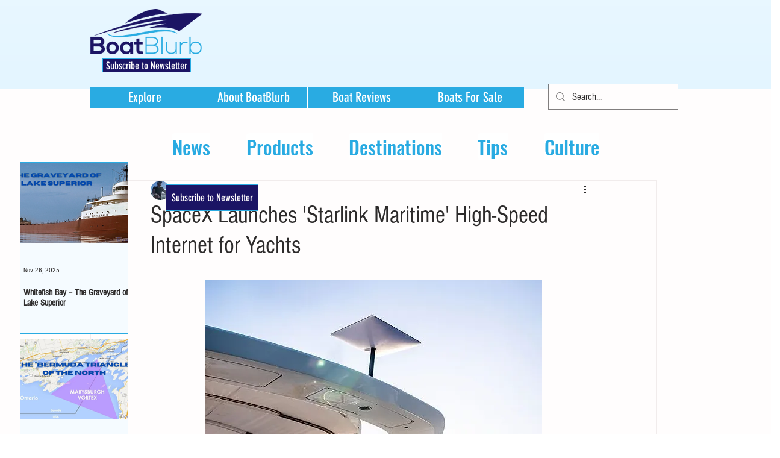

--- FILE ---
content_type: text/html; charset=utf-8
request_url: https://www.google.com/recaptcha/api2/aframe
body_size: 267
content:
<!DOCTYPE HTML><html><head><meta http-equiv="content-type" content="text/html; charset=UTF-8"></head><body><script nonce="ZeT5msCMqwfT6GmsaR9JMA">/** Anti-fraud and anti-abuse applications only. See google.com/recaptcha */ try{var clients={'sodar':'https://pagead2.googlesyndication.com/pagead/sodar?'};window.addEventListener("message",function(a){try{if(a.source===window.parent){var b=JSON.parse(a.data);var c=clients[b['id']];if(c){var d=document.createElement('img');d.src=c+b['params']+'&rc='+(localStorage.getItem("rc::a")?sessionStorage.getItem("rc::b"):"");window.document.body.appendChild(d);sessionStorage.setItem("rc::e",parseInt(sessionStorage.getItem("rc::e")||0)+1);localStorage.setItem("rc::h",'1769954070519');}}}catch(b){}});window.parent.postMessage("_grecaptcha_ready", "*");}catch(b){}</script></body></html>